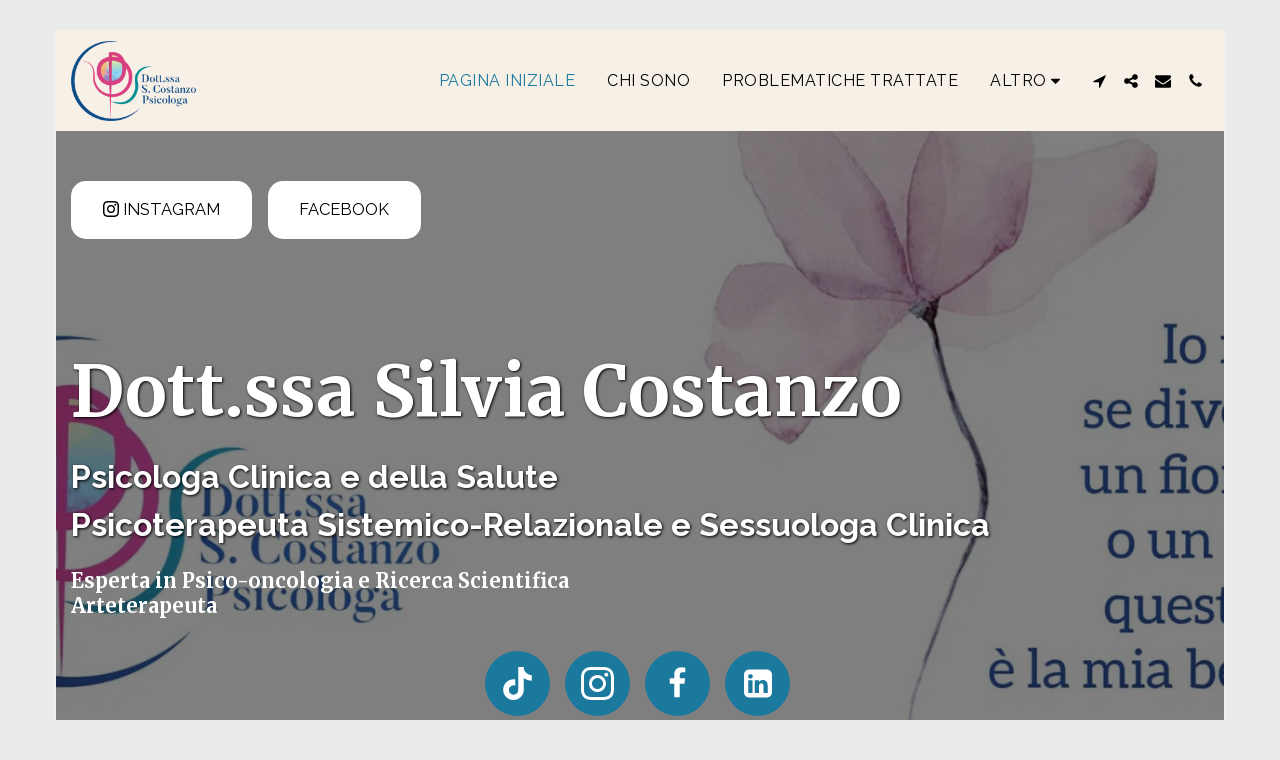

--- FILE ---
content_type: image/svg+xml
request_url: https://images.cdn-files-a.com/ready_uploads/svg/linkedin-square.svg?v=3
body_size: 108
content:
<svg version="1.1" xmlns="http://www.w3.org/2000/svg" width="439" height="512" viewBox="0 0 439 512"><title>linkedin-square</title><path d="M67.715 404h66v-198.286h-66v198.286zM138 144.571c-0.286-19.428-14.285-34.285-36.857-34.285s-37.428 14.857-37.428 34.285c0 18.857 14.285 34.285 36.572 34.285h0.285c23.143 0 37.428-15.428 37.428-34.286zM305.143 404h66v-113.714c0-60.857-32.572-89.143-76-89.143-35.428 0-51.143 19.715-59.714 33.429h0.571v-28.857h-66s0.857 18.571 0 198.285v0h66v-110.857c0-5.714 0.286-11.714 2-16 4.857-11.714 15.714-24 34-24 23.714 0 33.143 18 33.143 44.857v106zM438.857 118.857v274.286c0 45.428-36.857 82.286-82.286 82.286h-274.286c-45.428 0-82.285-36.857-82.285-82.286v-274.286c0-45.428 36.857-82.285 82.285-82.285h274.286c45.428 0 82.286 36.857 82.286 82.285z"></path></svg>